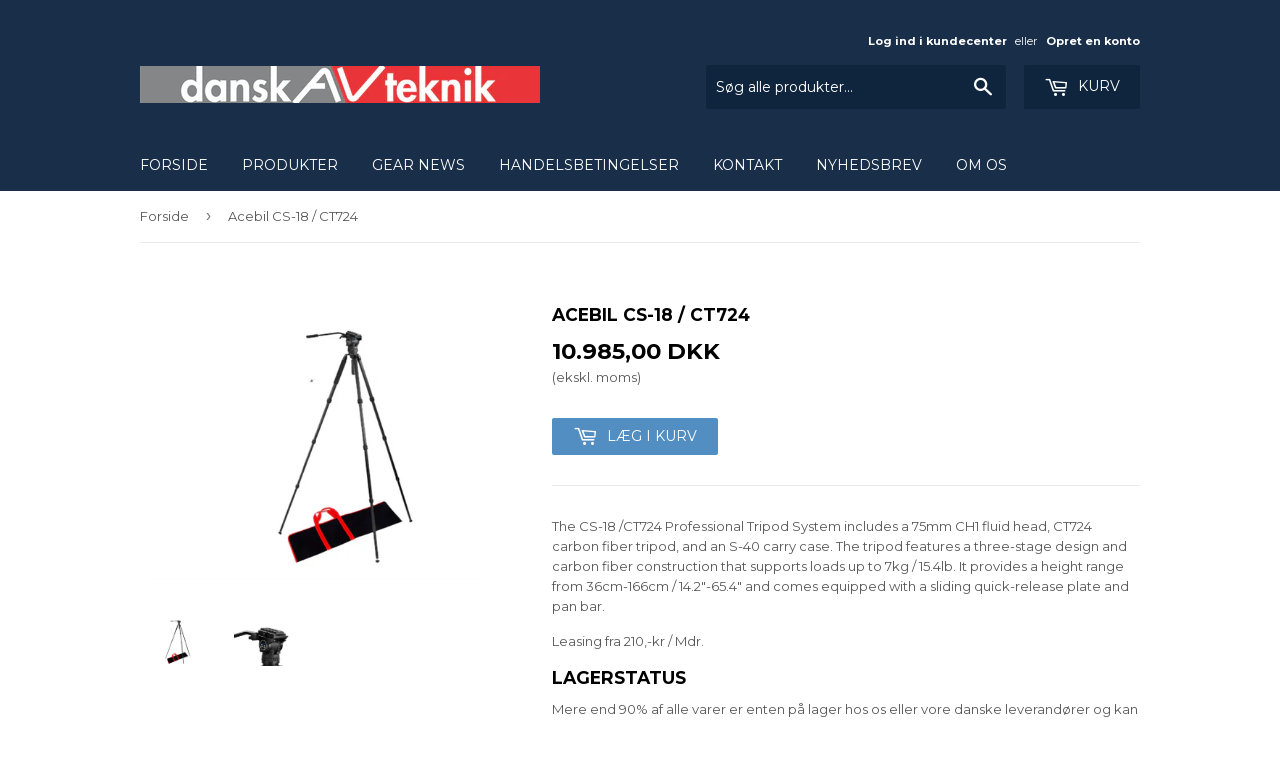

--- FILE ---
content_type: text/html; charset=utf-8
request_url: https://davt.dk/products/acebil-cs-18-ct724
body_size: 13282
content:
<!doctype html>
<!--[if lt IE 7]><html class="no-js lt-ie9 lt-ie8 lt-ie7" lang="en"> <![endif]-->
<!--[if IE 7]><html class="no-js lt-ie9 lt-ie8" lang="en"> <![endif]-->
<!--[if IE 8]><html class="no-js lt-ie9" lang="en"> <![endif]-->
<!--[if IE 9 ]><html class="ie9 no-js"> <![endif]-->
<!--[if (gt IE 9)|!(IE)]><!--> <html class="no-touch no-js"> <!--<![endif]-->
<head>

  <!-- Basic page needs ================================================== -->
  <meta charset="utf-8">
  <meta http-equiv="X-UA-Compatible" content="IE=edge,chrome=1">

  

  <!-- Title and description ================================================== -->
  <title>
  Acebil CS-18 / CT724 &ndash; Dansk AV Teknik
  </title>


  
    <meta name="description" content="The CS-18 /CT724 Professional Tripod System includes a 75mm CH1 fluid head, CT724 carbon fiber tripod, and an S-40 carry case. The tripod features a three-stage design and carbon fiber construction that supports loads up to 7kg / 15.4lb. It provides a height range from 36cm-166cm / 14.2&quot;-65.4&quot; and comes equipped with a">
  

  <!-- Product meta ================================================== -->
  

  <meta property="og:type" content="product">
  <meta property="og:title" content="Acebil CS-18 / CT724">
  <meta property="og:url" content="https://davt.dk/products/acebil-cs-18-ct724">
  
  <meta property="og:image" content="http://davt.dk/cdn/shop/products/Skaermbillede_2018-02-12_kl._12.52.31_1024x1024.png?v=1527358882">
  <meta property="og:image:secure_url" content="https://davt.dk/cdn/shop/products/Skaermbillede_2018-02-12_kl._12.52.31_1024x1024.png?v=1527358882">
  
  <meta property="og:image" content="http://davt.dk/cdn/shop/products/Skaermbillede_2018-02-12_kl._12.52.34_1024x1024.png?v=1527358882">
  <meta property="og:image:secure_url" content="https://davt.dk/cdn/shop/products/Skaermbillede_2018-02-12_kl._12.52.34_1024x1024.png?v=1527358882">
  
  <meta property="og:price:amount" content="10.985,00">
  <meta property="og:price:currency" content="DKK">


  
    <meta property="og:description" content="The CS-18 /CT724 Professional Tripod System includes a 75mm CH1 fluid head, CT724 carbon fiber tripod, and an S-40 carry case. The tripod features a three-stage design and carbon fiber construction that supports loads up to 7kg / 15.4lb. It provides a height range from 36cm-166cm / 14.2&quot;-65.4&quot; and comes equipped with a">
  

  <meta property="og:site_name" content="Dansk AV Teknik">

  


<meta name="twitter:card" content="summary">


  <meta name="twitter:card" content="product">
  <meta name="twitter:title" content="Acebil CS-18 / CT724">
  <meta name="twitter:description" content="The CS-18 /CT724 Professional Tripod System includes a 75mm CH1 fluid head, CT724 carbon fiber tripod, and an S-40 carry case. The tripod features a three-stage design and carbon fiber construction that supports loads up to 7kg / 15.4lb. It provides a height range from 36cm-166cm / 14.2&quot;-65.4&quot; and comes equipped with a sliding quick-release plate and pan bar.
Leasing fra 210,-kr / Mdr.">
  <meta name="twitter:image" content="https://davt.dk/cdn/shop/products/Skaermbillede_2018-02-12_kl._12.52.31_large.png?v=1527358882">
  <meta name="twitter:image:width" content="480">
  <meta name="twitter:image:height" content="480">



  <!-- Helpers ================================================== -->
  <link rel="canonical" href="https://davt.dk/products/acebil-cs-18-ct724">
  <meta name="viewport" content="width=device-width,initial-scale=1">

  <!-- CSS ================================================== -->
  <link href="//davt.dk/cdn/shop/t/2/assets/theme.scss.css?v=71078303690760462661761655158" rel="stylesheet" type="text/css" media="all" />
  
  
  
  <link href="//fonts.googleapis.com/css?family=Montserrat:400,700" rel="stylesheet" type="text/css" media="all" />


  


  



  <!-- Header hook for plugins ================================================== -->
  <script>window.performance && window.performance.mark && window.performance.mark('shopify.content_for_header.start');</script><meta name="google-site-verification" content="xKSXeX5RVwsdiwOtIL5OgennbCPwjGJ60FRh9zov4Tk">
<meta id="shopify-digital-wallet" name="shopify-digital-wallet" content="/17503243/digital_wallets/dialog">
<link rel="alternate" type="application/json+oembed" href="https://davt.dk/products/acebil-cs-18-ct724.oembed">
<script async="async" src="/checkouts/internal/preloads.js?locale=da-DK"></script>
<script id="shopify-features" type="application/json">{"accessToken":"ff999427cefdb3c150fc895a5173c9d9","betas":["rich-media-storefront-analytics"],"domain":"davt.dk","predictiveSearch":true,"shopId":17503243,"locale":"da"}</script>
<script>var Shopify = Shopify || {};
Shopify.shop = "danskavteknik.myshopify.com";
Shopify.locale = "da";
Shopify.currency = {"active":"DKK","rate":"1.0"};
Shopify.country = "DK";
Shopify.theme = {"name":"supply","id":159618758,"schema_name":"Supply","schema_version":"2.0.0","theme_store_id":679,"role":"main"};
Shopify.theme.handle = "null";
Shopify.theme.style = {"id":null,"handle":null};
Shopify.cdnHost = "davt.dk/cdn";
Shopify.routes = Shopify.routes || {};
Shopify.routes.root = "/";</script>
<script type="module">!function(o){(o.Shopify=o.Shopify||{}).modules=!0}(window);</script>
<script>!function(o){function n(){var o=[];function n(){o.push(Array.prototype.slice.apply(arguments))}return n.q=o,n}var t=o.Shopify=o.Shopify||{};t.loadFeatures=n(),t.autoloadFeatures=n()}(window);</script>
<script id="shop-js-analytics" type="application/json">{"pageType":"product"}</script>
<script defer="defer" async type="module" src="//davt.dk/cdn/shopifycloud/shop-js/modules/v2/client.init-shop-cart-sync_BWUFHQxD.da.esm.js"></script>
<script defer="defer" async type="module" src="//davt.dk/cdn/shopifycloud/shop-js/modules/v2/chunk.common_CxPaeDJ-.esm.js"></script>
<script defer="defer" async type="module" src="//davt.dk/cdn/shopifycloud/shop-js/modules/v2/chunk.modal_DY3Xiats.esm.js"></script>
<script type="module">
  await import("//davt.dk/cdn/shopifycloud/shop-js/modules/v2/client.init-shop-cart-sync_BWUFHQxD.da.esm.js");
await import("//davt.dk/cdn/shopifycloud/shop-js/modules/v2/chunk.common_CxPaeDJ-.esm.js");
await import("//davt.dk/cdn/shopifycloud/shop-js/modules/v2/chunk.modal_DY3Xiats.esm.js");

  window.Shopify.SignInWithShop?.initShopCartSync?.({"fedCMEnabled":true,"windoidEnabled":true});

</script>
<script>(function() {
  var isLoaded = false;
  function asyncLoad() {
    if (isLoaded) return;
    isLoaded = true;
    var urls = ["https:\/\/chimpstatic.com\/mcjs-connected\/js\/users\/95c9f64ec8d0b0b15a496fea8\/5e50ae34dbf0950140bd5b1c4.js?shop=danskavteknik.myshopify.com","https:\/\/js.jilt.com\/storefront\/v1\/jilt.js?shop=danskavteknik.myshopify.com"];
    for (var i = 0; i < urls.length; i++) {
      var s = document.createElement('script');
      s.type = 'text/javascript';
      s.async = true;
      s.src = urls[i];
      var x = document.getElementsByTagName('script')[0];
      x.parentNode.insertBefore(s, x);
    }
  };
  if(window.attachEvent) {
    window.attachEvent('onload', asyncLoad);
  } else {
    window.addEventListener('load', asyncLoad, false);
  }
})();</script>
<script id="__st">var __st={"a":17503243,"offset":3600,"reqid":"9b674fc1-44f5-4040-9610-7bd13e2f89d4-1769904949","pageurl":"davt.dk\/products\/acebil-cs-18-ct724","u":"c623e4250ea4","p":"product","rtyp":"product","rid":174412398613};</script>
<script>window.ShopifyPaypalV4VisibilityTracking = true;</script>
<script id="captcha-bootstrap">!function(){'use strict';const t='contact',e='account',n='new_comment',o=[[t,t],['blogs',n],['comments',n],[t,'customer']],c=[[e,'customer_login'],[e,'guest_login'],[e,'recover_customer_password'],[e,'create_customer']],r=t=>t.map((([t,e])=>`form[action*='/${t}']:not([data-nocaptcha='true']) input[name='form_type'][value='${e}']`)).join(','),a=t=>()=>t?[...document.querySelectorAll(t)].map((t=>t.form)):[];function s(){const t=[...o],e=r(t);return a(e)}const i='password',u='form_key',d=['recaptcha-v3-token','g-recaptcha-response','h-captcha-response',i],f=()=>{try{return window.sessionStorage}catch{return}},m='__shopify_v',_=t=>t.elements[u];function p(t,e,n=!1){try{const o=window.sessionStorage,c=JSON.parse(o.getItem(e)),{data:r}=function(t){const{data:e,action:n}=t;return t[m]||n?{data:e,action:n}:{data:t,action:n}}(c);for(const[e,n]of Object.entries(r))t.elements[e]&&(t.elements[e].value=n);n&&o.removeItem(e)}catch(o){console.error('form repopulation failed',{error:o})}}const l='form_type',E='cptcha';function T(t){t.dataset[E]=!0}const w=window,h=w.document,L='Shopify',v='ce_forms',y='captcha';let A=!1;((t,e)=>{const n=(g='f06e6c50-85a8-45c8-87d0-21a2b65856fe',I='https://cdn.shopify.com/shopifycloud/storefront-forms-hcaptcha/ce_storefront_forms_captcha_hcaptcha.v1.5.2.iife.js',D={infoText:'Beskyttet af hCaptcha',privacyText:'Beskyttelse af persondata',termsText:'Vilkår'},(t,e,n)=>{const o=w[L][v],c=o.bindForm;if(c)return c(t,g,e,D).then(n);var r;o.q.push([[t,g,e,D],n]),r=I,A||(h.body.append(Object.assign(h.createElement('script'),{id:'captcha-provider',async:!0,src:r})),A=!0)});var g,I,D;w[L]=w[L]||{},w[L][v]=w[L][v]||{},w[L][v].q=[],w[L][y]=w[L][y]||{},w[L][y].protect=function(t,e){n(t,void 0,e),T(t)},Object.freeze(w[L][y]),function(t,e,n,w,h,L){const[v,y,A,g]=function(t,e,n){const i=e?o:[],u=t?c:[],d=[...i,...u],f=r(d),m=r(i),_=r(d.filter((([t,e])=>n.includes(e))));return[a(f),a(m),a(_),s()]}(w,h,L),I=t=>{const e=t.target;return e instanceof HTMLFormElement?e:e&&e.form},D=t=>v().includes(t);t.addEventListener('submit',(t=>{const e=I(t);if(!e)return;const n=D(e)&&!e.dataset.hcaptchaBound&&!e.dataset.recaptchaBound,o=_(e),c=g().includes(e)&&(!o||!o.value);(n||c)&&t.preventDefault(),c&&!n&&(function(t){try{if(!f())return;!function(t){const e=f();if(!e)return;const n=_(t);if(!n)return;const o=n.value;o&&e.removeItem(o)}(t);const e=Array.from(Array(32),(()=>Math.random().toString(36)[2])).join('');!function(t,e){_(t)||t.append(Object.assign(document.createElement('input'),{type:'hidden',name:u})),t.elements[u].value=e}(t,e),function(t,e){const n=f();if(!n)return;const o=[...t.querySelectorAll(`input[type='${i}']`)].map((({name:t})=>t)),c=[...d,...o],r={};for(const[a,s]of new FormData(t).entries())c.includes(a)||(r[a]=s);n.setItem(e,JSON.stringify({[m]:1,action:t.action,data:r}))}(t,e)}catch(e){console.error('failed to persist form',e)}}(e),e.submit())}));const S=(t,e)=>{t&&!t.dataset[E]&&(n(t,e.some((e=>e===t))),T(t))};for(const o of['focusin','change'])t.addEventListener(o,(t=>{const e=I(t);D(e)&&S(e,y())}));const B=e.get('form_key'),M=e.get(l),P=B&&M;t.addEventListener('DOMContentLoaded',(()=>{const t=y();if(P)for(const e of t)e.elements[l].value===M&&p(e,B);[...new Set([...A(),...v().filter((t=>'true'===t.dataset.shopifyCaptcha))])].forEach((e=>S(e,t)))}))}(h,new URLSearchParams(w.location.search),n,t,e,['guest_login'])})(!0,!0)}();</script>
<script integrity="sha256-4kQ18oKyAcykRKYeNunJcIwy7WH5gtpwJnB7kiuLZ1E=" data-source-attribution="shopify.loadfeatures" defer="defer" src="//davt.dk/cdn/shopifycloud/storefront/assets/storefront/load_feature-a0a9edcb.js" crossorigin="anonymous"></script>
<script data-source-attribution="shopify.dynamic_checkout.dynamic.init">var Shopify=Shopify||{};Shopify.PaymentButton=Shopify.PaymentButton||{isStorefrontPortableWallets:!0,init:function(){window.Shopify.PaymentButton.init=function(){};var t=document.createElement("script");t.src="https://davt.dk/cdn/shopifycloud/portable-wallets/latest/portable-wallets.da.js",t.type="module",document.head.appendChild(t)}};
</script>
<script data-source-attribution="shopify.dynamic_checkout.buyer_consent">
  function portableWalletsHideBuyerConsent(e){var t=document.getElementById("shopify-buyer-consent"),n=document.getElementById("shopify-subscription-policy-button");t&&n&&(t.classList.add("hidden"),t.setAttribute("aria-hidden","true"),n.removeEventListener("click",e))}function portableWalletsShowBuyerConsent(e){var t=document.getElementById("shopify-buyer-consent"),n=document.getElementById("shopify-subscription-policy-button");t&&n&&(t.classList.remove("hidden"),t.removeAttribute("aria-hidden"),n.addEventListener("click",e))}window.Shopify?.PaymentButton&&(window.Shopify.PaymentButton.hideBuyerConsent=portableWalletsHideBuyerConsent,window.Shopify.PaymentButton.showBuyerConsent=portableWalletsShowBuyerConsent);
</script>
<script data-source-attribution="shopify.dynamic_checkout.cart.bootstrap">document.addEventListener("DOMContentLoaded",(function(){function t(){return document.querySelector("shopify-accelerated-checkout-cart, shopify-accelerated-checkout")}if(t())Shopify.PaymentButton.init();else{new MutationObserver((function(e,n){t()&&(Shopify.PaymentButton.init(),n.disconnect())})).observe(document.body,{childList:!0,subtree:!0})}}));
</script>

<script>window.performance && window.performance.mark && window.performance.mark('shopify.content_for_header.end');</script>

  

<!--[if lt IE 9]>
<script src="//cdnjs.cloudflare.com/ajax/libs/html5shiv/3.7.2/html5shiv.min.js" type="text/javascript"></script>
<script src="//davt.dk/cdn/shop/t/2/assets/respond.min.js?v=537" type="text/javascript"></script>
<link href="//davt.dk/cdn/shop/t/2/assets/respond-proxy.html" id="respond-proxy" rel="respond-proxy" />
<link href="//davt.dk/search?q=bf634d226ddce232b66cfc5cb932168b" id="respond-redirect" rel="respond-redirect" />
<script src="//davt.dk/search?q=bf634d226ddce232b66cfc5cb932168b" type="text/javascript"></script>
<![endif]-->
<!--[if (lte IE 9) ]><script src="//davt.dk/cdn/shop/t/2/assets/match-media.min.js?v=537" type="text/javascript"></script><![endif]-->


  
  

  <script src="//ajax.googleapis.com/ajax/libs/jquery/1.11.0/jquery.min.js" type="text/javascript"></script>


  <!--[if (gt IE 9)|!(IE)]><!--><script src="//davt.dk/cdn/shop/t/2/assets/vendor.js?v=77006336269012142731485813859" defer="defer"></script><!--<![endif]-->
  <!--[if lte IE 9]><script src="//davt.dk/cdn/shop/t/2/assets/theme.js?v=133327265265617892801489495073"></script><![endif]-->

  <!--[if (gt IE 9)|!(IE)]><!--><script src="//davt.dk/cdn/shop/t/2/assets/theme.js?v=133327265265617892801489495073" defer="defer"></script><!--<![endif]-->
  <!--[if lte IE 9]><script src="//davt.dk/cdn/shop/t/2/assets/theme.js?v=133327265265617892801489495073"></script><![endif]-->
  <script type='text/javascript'>var jiltStorefrontParams = {"capture_email_on_add_to_cart":0,"platform":"shopify","popover_dismiss_message":"Your email and cart are saved so we can send you email reminders about this order.","shop_uuid":"8e09d21a-8cf4-48d9-a7a7-386fb282db3e"}; </script>

<link href="https://monorail-edge.shopifysvc.com" rel="dns-prefetch">
<script>(function(){if ("sendBeacon" in navigator && "performance" in window) {try {var session_token_from_headers = performance.getEntriesByType('navigation')[0].serverTiming.find(x => x.name == '_s').description;} catch {var session_token_from_headers = undefined;}var session_cookie_matches = document.cookie.match(/_shopify_s=([^;]*)/);var session_token_from_cookie = session_cookie_matches && session_cookie_matches.length === 2 ? session_cookie_matches[1] : "";var session_token = session_token_from_headers || session_token_from_cookie || "";function handle_abandonment_event(e) {var entries = performance.getEntries().filter(function(entry) {return /monorail-edge.shopifysvc.com/.test(entry.name);});if (!window.abandonment_tracked && entries.length === 0) {window.abandonment_tracked = true;var currentMs = Date.now();var navigation_start = performance.timing.navigationStart;var payload = {shop_id: 17503243,url: window.location.href,navigation_start,duration: currentMs - navigation_start,session_token,page_type: "product"};window.navigator.sendBeacon("https://monorail-edge.shopifysvc.com/v1/produce", JSON.stringify({schema_id: "online_store_buyer_site_abandonment/1.1",payload: payload,metadata: {event_created_at_ms: currentMs,event_sent_at_ms: currentMs}}));}}window.addEventListener('pagehide', handle_abandonment_event);}}());</script>
<script id="web-pixels-manager-setup">(function e(e,d,r,n,o){if(void 0===o&&(o={}),!Boolean(null===(a=null===(i=window.Shopify)||void 0===i?void 0:i.analytics)||void 0===a?void 0:a.replayQueue)){var i,a;window.Shopify=window.Shopify||{};var t=window.Shopify;t.analytics=t.analytics||{};var s=t.analytics;s.replayQueue=[],s.publish=function(e,d,r){return s.replayQueue.push([e,d,r]),!0};try{self.performance.mark("wpm:start")}catch(e){}var l=function(){var e={modern:/Edge?\/(1{2}[4-9]|1[2-9]\d|[2-9]\d{2}|\d{4,})\.\d+(\.\d+|)|Firefox\/(1{2}[4-9]|1[2-9]\d|[2-9]\d{2}|\d{4,})\.\d+(\.\d+|)|Chrom(ium|e)\/(9{2}|\d{3,})\.\d+(\.\d+|)|(Maci|X1{2}).+ Version\/(15\.\d+|(1[6-9]|[2-9]\d|\d{3,})\.\d+)([,.]\d+|)( \(\w+\)|)( Mobile\/\w+|) Safari\/|Chrome.+OPR\/(9{2}|\d{3,})\.\d+\.\d+|(CPU[ +]OS|iPhone[ +]OS|CPU[ +]iPhone|CPU IPhone OS|CPU iPad OS)[ +]+(15[._]\d+|(1[6-9]|[2-9]\d|\d{3,})[._]\d+)([._]\d+|)|Android:?[ /-](13[3-9]|1[4-9]\d|[2-9]\d{2}|\d{4,})(\.\d+|)(\.\d+|)|Android.+Firefox\/(13[5-9]|1[4-9]\d|[2-9]\d{2}|\d{4,})\.\d+(\.\d+|)|Android.+Chrom(ium|e)\/(13[3-9]|1[4-9]\d|[2-9]\d{2}|\d{4,})\.\d+(\.\d+|)|SamsungBrowser\/([2-9]\d|\d{3,})\.\d+/,legacy:/Edge?\/(1[6-9]|[2-9]\d|\d{3,})\.\d+(\.\d+|)|Firefox\/(5[4-9]|[6-9]\d|\d{3,})\.\d+(\.\d+|)|Chrom(ium|e)\/(5[1-9]|[6-9]\d|\d{3,})\.\d+(\.\d+|)([\d.]+$|.*Safari\/(?![\d.]+ Edge\/[\d.]+$))|(Maci|X1{2}).+ Version\/(10\.\d+|(1[1-9]|[2-9]\d|\d{3,})\.\d+)([,.]\d+|)( \(\w+\)|)( Mobile\/\w+|) Safari\/|Chrome.+OPR\/(3[89]|[4-9]\d|\d{3,})\.\d+\.\d+|(CPU[ +]OS|iPhone[ +]OS|CPU[ +]iPhone|CPU IPhone OS|CPU iPad OS)[ +]+(10[._]\d+|(1[1-9]|[2-9]\d|\d{3,})[._]\d+)([._]\d+|)|Android:?[ /-](13[3-9]|1[4-9]\d|[2-9]\d{2}|\d{4,})(\.\d+|)(\.\d+|)|Mobile Safari.+OPR\/([89]\d|\d{3,})\.\d+\.\d+|Android.+Firefox\/(13[5-9]|1[4-9]\d|[2-9]\d{2}|\d{4,})\.\d+(\.\d+|)|Android.+Chrom(ium|e)\/(13[3-9]|1[4-9]\d|[2-9]\d{2}|\d{4,})\.\d+(\.\d+|)|Android.+(UC? ?Browser|UCWEB|U3)[ /]?(15\.([5-9]|\d{2,})|(1[6-9]|[2-9]\d|\d{3,})\.\d+)\.\d+|SamsungBrowser\/(5\.\d+|([6-9]|\d{2,})\.\d+)|Android.+MQ{2}Browser\/(14(\.(9|\d{2,})|)|(1[5-9]|[2-9]\d|\d{3,})(\.\d+|))(\.\d+|)|K[Aa][Ii]OS\/(3\.\d+|([4-9]|\d{2,})\.\d+)(\.\d+|)/},d=e.modern,r=e.legacy,n=navigator.userAgent;return n.match(d)?"modern":n.match(r)?"legacy":"unknown"}(),u="modern"===l?"modern":"legacy",c=(null!=n?n:{modern:"",legacy:""})[u],f=function(e){return[e.baseUrl,"/wpm","/b",e.hashVersion,"modern"===e.buildTarget?"m":"l",".js"].join("")}({baseUrl:d,hashVersion:r,buildTarget:u}),m=function(e){var d=e.version,r=e.bundleTarget,n=e.surface,o=e.pageUrl,i=e.monorailEndpoint;return{emit:function(e){var a=e.status,t=e.errorMsg,s=(new Date).getTime(),l=JSON.stringify({metadata:{event_sent_at_ms:s},events:[{schema_id:"web_pixels_manager_load/3.1",payload:{version:d,bundle_target:r,page_url:o,status:a,surface:n,error_msg:t},metadata:{event_created_at_ms:s}}]});if(!i)return console&&console.warn&&console.warn("[Web Pixels Manager] No Monorail endpoint provided, skipping logging."),!1;try{return self.navigator.sendBeacon.bind(self.navigator)(i,l)}catch(e){}var u=new XMLHttpRequest;try{return u.open("POST",i,!0),u.setRequestHeader("Content-Type","text/plain"),u.send(l),!0}catch(e){return console&&console.warn&&console.warn("[Web Pixels Manager] Got an unhandled error while logging to Monorail."),!1}}}}({version:r,bundleTarget:l,surface:e.surface,pageUrl:self.location.href,monorailEndpoint:e.monorailEndpoint});try{o.browserTarget=l,function(e){var d=e.src,r=e.async,n=void 0===r||r,o=e.onload,i=e.onerror,a=e.sri,t=e.scriptDataAttributes,s=void 0===t?{}:t,l=document.createElement("script"),u=document.querySelector("head"),c=document.querySelector("body");if(l.async=n,l.src=d,a&&(l.integrity=a,l.crossOrigin="anonymous"),s)for(var f in s)if(Object.prototype.hasOwnProperty.call(s,f))try{l.dataset[f]=s[f]}catch(e){}if(o&&l.addEventListener("load",o),i&&l.addEventListener("error",i),u)u.appendChild(l);else{if(!c)throw new Error("Did not find a head or body element to append the script");c.appendChild(l)}}({src:f,async:!0,onload:function(){if(!function(){var e,d;return Boolean(null===(d=null===(e=window.Shopify)||void 0===e?void 0:e.analytics)||void 0===d?void 0:d.initialized)}()){var d=window.webPixelsManager.init(e)||void 0;if(d){var r=window.Shopify.analytics;r.replayQueue.forEach((function(e){var r=e[0],n=e[1],o=e[2];d.publishCustomEvent(r,n,o)})),r.replayQueue=[],r.publish=d.publishCustomEvent,r.visitor=d.visitor,r.initialized=!0}}},onerror:function(){return m.emit({status:"failed",errorMsg:"".concat(f," has failed to load")})},sri:function(e){var d=/^sha384-[A-Za-z0-9+/=]+$/;return"string"==typeof e&&d.test(e)}(c)?c:"",scriptDataAttributes:o}),m.emit({status:"loading"})}catch(e){m.emit({status:"failed",errorMsg:(null==e?void 0:e.message)||"Unknown error"})}}})({shopId: 17503243,storefrontBaseUrl: "https://davt.dk",extensionsBaseUrl: "https://extensions.shopifycdn.com/cdn/shopifycloud/web-pixels-manager",monorailEndpoint: "https://monorail-edge.shopifysvc.com/unstable/produce_batch",surface: "storefront-renderer",enabledBetaFlags: ["2dca8a86"],webPixelsConfigList: [{"id":"1156088150","configuration":"{\"config\":\"{\\\"pixel_id\\\":\\\"GT-PJ4RR55\\\",\\\"target_country\\\":\\\"DK\\\",\\\"gtag_events\\\":[{\\\"type\\\":\\\"purchase\\\",\\\"action_label\\\":\\\"MC-TPCHS9EGZY\\\"},{\\\"type\\\":\\\"page_view\\\",\\\"action_label\\\":\\\"MC-TPCHS9EGZY\\\"},{\\\"type\\\":\\\"view_item\\\",\\\"action_label\\\":\\\"MC-TPCHS9EGZY\\\"}],\\\"enable_monitoring_mode\\\":false}\"}","eventPayloadVersion":"v1","runtimeContext":"OPEN","scriptVersion":"b2a88bafab3e21179ed38636efcd8a93","type":"APP","apiClientId":1780363,"privacyPurposes":[],"dataSharingAdjustments":{"protectedCustomerApprovalScopes":["read_customer_address","read_customer_email","read_customer_name","read_customer_personal_data","read_customer_phone"]}},{"id":"347341142","configuration":"{\"pixel_id\":\"460286411148478\",\"pixel_type\":\"facebook_pixel\",\"metaapp_system_user_token\":\"-\"}","eventPayloadVersion":"v1","runtimeContext":"OPEN","scriptVersion":"ca16bc87fe92b6042fbaa3acc2fbdaa6","type":"APP","apiClientId":2329312,"privacyPurposes":["ANALYTICS","MARKETING","SALE_OF_DATA"],"dataSharingAdjustments":{"protectedCustomerApprovalScopes":["read_customer_address","read_customer_email","read_customer_name","read_customer_personal_data","read_customer_phone"]}},{"id":"183927126","eventPayloadVersion":"v1","runtimeContext":"LAX","scriptVersion":"1","type":"CUSTOM","privacyPurposes":["ANALYTICS"],"name":"Google Analytics tag (migrated)"},{"id":"shopify-app-pixel","configuration":"{}","eventPayloadVersion":"v1","runtimeContext":"STRICT","scriptVersion":"0450","apiClientId":"shopify-pixel","type":"APP","privacyPurposes":["ANALYTICS","MARKETING"]},{"id":"shopify-custom-pixel","eventPayloadVersion":"v1","runtimeContext":"LAX","scriptVersion":"0450","apiClientId":"shopify-pixel","type":"CUSTOM","privacyPurposes":["ANALYTICS","MARKETING"]}],isMerchantRequest: false,initData: {"shop":{"name":"Dansk AV Teknik","paymentSettings":{"currencyCode":"DKK"},"myshopifyDomain":"danskavteknik.myshopify.com","countryCode":"DK","storefrontUrl":"https:\/\/davt.dk"},"customer":null,"cart":null,"checkout":null,"productVariants":[{"price":{"amount":10985.0,"currencyCode":"DKK"},"product":{"title":"Acebil CS-18 \/ CT724","vendor":"Acebil","id":"174412398613","untranslatedTitle":"Acebil CS-18 \/ CT724","url":"\/products\/acebil-cs-18-ct724","type":"Stativer"},"id":"2502223101973","image":{"src":"\/\/davt.dk\/cdn\/shop\/products\/Skaermbillede_2018-02-12_kl._12.52.31.png?v=1527358882"},"sku":"Acebil CS-18 \/ CT724","title":"Default Title","untranslatedTitle":"Default Title"}],"purchasingCompany":null},},"https://davt.dk/cdn","1d2a099fw23dfb22ep557258f5m7a2edbae",{"modern":"","legacy":""},{"shopId":"17503243","storefrontBaseUrl":"https:\/\/davt.dk","extensionBaseUrl":"https:\/\/extensions.shopifycdn.com\/cdn\/shopifycloud\/web-pixels-manager","surface":"storefront-renderer","enabledBetaFlags":"[\"2dca8a86\"]","isMerchantRequest":"false","hashVersion":"1d2a099fw23dfb22ep557258f5m7a2edbae","publish":"custom","events":"[[\"page_viewed\",{}],[\"product_viewed\",{\"productVariant\":{\"price\":{\"amount\":10985.0,\"currencyCode\":\"DKK\"},\"product\":{\"title\":\"Acebil CS-18 \/ CT724\",\"vendor\":\"Acebil\",\"id\":\"174412398613\",\"untranslatedTitle\":\"Acebil CS-18 \/ CT724\",\"url\":\"\/products\/acebil-cs-18-ct724\",\"type\":\"Stativer\"},\"id\":\"2502223101973\",\"image\":{\"src\":\"\/\/davt.dk\/cdn\/shop\/products\/Skaermbillede_2018-02-12_kl._12.52.31.png?v=1527358882\"},\"sku\":\"Acebil CS-18 \/ CT724\",\"title\":\"Default Title\",\"untranslatedTitle\":\"Default Title\"}}]]"});</script><script>
  window.ShopifyAnalytics = window.ShopifyAnalytics || {};
  window.ShopifyAnalytics.meta = window.ShopifyAnalytics.meta || {};
  window.ShopifyAnalytics.meta.currency = 'DKK';
  var meta = {"product":{"id":174412398613,"gid":"gid:\/\/shopify\/Product\/174412398613","vendor":"Acebil","type":"Stativer","handle":"acebil-cs-18-ct724","variants":[{"id":2502223101973,"price":1098500,"name":"Acebil CS-18 \/ CT724","public_title":null,"sku":"Acebil CS-18 \/ CT724"}],"remote":false},"page":{"pageType":"product","resourceType":"product","resourceId":174412398613,"requestId":"9b674fc1-44f5-4040-9610-7bd13e2f89d4-1769904949"}};
  for (var attr in meta) {
    window.ShopifyAnalytics.meta[attr] = meta[attr];
  }
</script>
<script class="analytics">
  (function () {
    var customDocumentWrite = function(content) {
      var jquery = null;

      if (window.jQuery) {
        jquery = window.jQuery;
      } else if (window.Checkout && window.Checkout.$) {
        jquery = window.Checkout.$;
      }

      if (jquery) {
        jquery('body').append(content);
      }
    };

    var hasLoggedConversion = function(token) {
      if (token) {
        return document.cookie.indexOf('loggedConversion=' + token) !== -1;
      }
      return false;
    }

    var setCookieIfConversion = function(token) {
      if (token) {
        var twoMonthsFromNow = new Date(Date.now());
        twoMonthsFromNow.setMonth(twoMonthsFromNow.getMonth() + 2);

        document.cookie = 'loggedConversion=' + token + '; expires=' + twoMonthsFromNow;
      }
    }

    var trekkie = window.ShopifyAnalytics.lib = window.trekkie = window.trekkie || [];
    if (trekkie.integrations) {
      return;
    }
    trekkie.methods = [
      'identify',
      'page',
      'ready',
      'track',
      'trackForm',
      'trackLink'
    ];
    trekkie.factory = function(method) {
      return function() {
        var args = Array.prototype.slice.call(arguments);
        args.unshift(method);
        trekkie.push(args);
        return trekkie;
      };
    };
    for (var i = 0; i < trekkie.methods.length; i++) {
      var key = trekkie.methods[i];
      trekkie[key] = trekkie.factory(key);
    }
    trekkie.load = function(config) {
      trekkie.config = config || {};
      trekkie.config.initialDocumentCookie = document.cookie;
      var first = document.getElementsByTagName('script')[0];
      var script = document.createElement('script');
      script.type = 'text/javascript';
      script.onerror = function(e) {
        var scriptFallback = document.createElement('script');
        scriptFallback.type = 'text/javascript';
        scriptFallback.onerror = function(error) {
                var Monorail = {
      produce: function produce(monorailDomain, schemaId, payload) {
        var currentMs = new Date().getTime();
        var event = {
          schema_id: schemaId,
          payload: payload,
          metadata: {
            event_created_at_ms: currentMs,
            event_sent_at_ms: currentMs
          }
        };
        return Monorail.sendRequest("https://" + monorailDomain + "/v1/produce", JSON.stringify(event));
      },
      sendRequest: function sendRequest(endpointUrl, payload) {
        // Try the sendBeacon API
        if (window && window.navigator && typeof window.navigator.sendBeacon === 'function' && typeof window.Blob === 'function' && !Monorail.isIos12()) {
          var blobData = new window.Blob([payload], {
            type: 'text/plain'
          });

          if (window.navigator.sendBeacon(endpointUrl, blobData)) {
            return true;
          } // sendBeacon was not successful

        } // XHR beacon

        var xhr = new XMLHttpRequest();

        try {
          xhr.open('POST', endpointUrl);
          xhr.setRequestHeader('Content-Type', 'text/plain');
          xhr.send(payload);
        } catch (e) {
          console.log(e);
        }

        return false;
      },
      isIos12: function isIos12() {
        return window.navigator.userAgent.lastIndexOf('iPhone; CPU iPhone OS 12_') !== -1 || window.navigator.userAgent.lastIndexOf('iPad; CPU OS 12_') !== -1;
      }
    };
    Monorail.produce('monorail-edge.shopifysvc.com',
      'trekkie_storefront_load_errors/1.1',
      {shop_id: 17503243,
      theme_id: 159618758,
      app_name: "storefront",
      context_url: window.location.href,
      source_url: "//davt.dk/cdn/s/trekkie.storefront.c59ea00e0474b293ae6629561379568a2d7c4bba.min.js"});

        };
        scriptFallback.async = true;
        scriptFallback.src = '//davt.dk/cdn/s/trekkie.storefront.c59ea00e0474b293ae6629561379568a2d7c4bba.min.js';
        first.parentNode.insertBefore(scriptFallback, first);
      };
      script.async = true;
      script.src = '//davt.dk/cdn/s/trekkie.storefront.c59ea00e0474b293ae6629561379568a2d7c4bba.min.js';
      first.parentNode.insertBefore(script, first);
    };
    trekkie.load(
      {"Trekkie":{"appName":"storefront","development":false,"defaultAttributes":{"shopId":17503243,"isMerchantRequest":null,"themeId":159618758,"themeCityHash":"8814543123707432625","contentLanguage":"da","currency":"DKK","eventMetadataId":"0d871c26-6b69-4896-b891-74d7001199b9"},"isServerSideCookieWritingEnabled":true,"monorailRegion":"shop_domain","enabledBetaFlags":["65f19447","b5387b81"]},"Session Attribution":{},"S2S":{"facebookCapiEnabled":true,"source":"trekkie-storefront-renderer","apiClientId":580111}}
    );

    var loaded = false;
    trekkie.ready(function() {
      if (loaded) return;
      loaded = true;

      window.ShopifyAnalytics.lib = window.trekkie;

      var originalDocumentWrite = document.write;
      document.write = customDocumentWrite;
      try { window.ShopifyAnalytics.merchantGoogleAnalytics.call(this); } catch(error) {};
      document.write = originalDocumentWrite;

      window.ShopifyAnalytics.lib.page(null,{"pageType":"product","resourceType":"product","resourceId":174412398613,"requestId":"9b674fc1-44f5-4040-9610-7bd13e2f89d4-1769904949","shopifyEmitted":true});

      var match = window.location.pathname.match(/checkouts\/(.+)\/(thank_you|post_purchase)/)
      var token = match? match[1]: undefined;
      if (!hasLoggedConversion(token)) {
        setCookieIfConversion(token);
        window.ShopifyAnalytics.lib.track("Viewed Product",{"currency":"DKK","variantId":2502223101973,"productId":174412398613,"productGid":"gid:\/\/shopify\/Product\/174412398613","name":"Acebil CS-18 \/ CT724","price":"10985.00","sku":"Acebil CS-18 \/ CT724","brand":"Acebil","variant":null,"category":"Stativer","nonInteraction":true,"remote":false},undefined,undefined,{"shopifyEmitted":true});
      window.ShopifyAnalytics.lib.track("monorail:\/\/trekkie_storefront_viewed_product\/1.1",{"currency":"DKK","variantId":2502223101973,"productId":174412398613,"productGid":"gid:\/\/shopify\/Product\/174412398613","name":"Acebil CS-18 \/ CT724","price":"10985.00","sku":"Acebil CS-18 \/ CT724","brand":"Acebil","variant":null,"category":"Stativer","nonInteraction":true,"remote":false,"referer":"https:\/\/davt.dk\/products\/acebil-cs-18-ct724"});
      }
    });


        var eventsListenerScript = document.createElement('script');
        eventsListenerScript.async = true;
        eventsListenerScript.src = "//davt.dk/cdn/shopifycloud/storefront/assets/shop_events_listener-3da45d37.js";
        document.getElementsByTagName('head')[0].appendChild(eventsListenerScript);

})();</script>
  <script>
  if (!window.ga || (window.ga && typeof window.ga !== 'function')) {
    window.ga = function ga() {
      (window.ga.q = window.ga.q || []).push(arguments);
      if (window.Shopify && window.Shopify.analytics && typeof window.Shopify.analytics.publish === 'function') {
        window.Shopify.analytics.publish("ga_stub_called", {}, {sendTo: "google_osp_migration"});
      }
      console.error("Shopify's Google Analytics stub called with:", Array.from(arguments), "\nSee https://help.shopify.com/manual/promoting-marketing/pixels/pixel-migration#google for more information.");
    };
    if (window.Shopify && window.Shopify.analytics && typeof window.Shopify.analytics.publish === 'function') {
      window.Shopify.analytics.publish("ga_stub_initialized", {}, {sendTo: "google_osp_migration"});
    }
  }
</script>
<script
  defer
  src="https://davt.dk/cdn/shopifycloud/perf-kit/shopify-perf-kit-3.1.0.min.js"
  data-application="storefront-renderer"
  data-shop-id="17503243"
  data-render-region="gcp-us-east1"
  data-page-type="product"
  data-theme-instance-id="159618758"
  data-theme-name="Supply"
  data-theme-version="2.0.0"
  data-monorail-region="shop_domain"
  data-resource-timing-sampling-rate="10"
  data-shs="true"
  data-shs-beacon="true"
  data-shs-export-with-fetch="true"
  data-shs-logs-sample-rate="1"
  data-shs-beacon-endpoint="https://davt.dk/api/collect"
></script>
</head>
<body id="acebil-cs-18-ct724" class="template-product" >

  <div id="shopify-section-header" class="shopify-section header-section"><header class="site-header" role="banner" data-section-id="header" data-section-type="header-section">
  <div class="wrapper">

    <div class="grid--full">
      <div class="grid-item large--one-half">
        
          <div class="h1 header-logo" itemscope itemtype="http://schema.org/Organization">
        
          
          
            <a href="/" itemprop="url">
              <img src="//davt.dk/cdn/shop/files/logo-dansk-av-teknik-800px_400x.png?v=1613664722"
                   srcset="//davt.dk/cdn/shop/files/logo-dansk-av-teknik-800px_400x.png?v=1613664722 1x, //davt.dk/cdn/shop/files/logo-dansk-av-teknik-800px_400x@2x.png?v=1613664722 2x"
                   alt="Dansk AV Teknik"
                   itemprop="logo">
            </a>
          
        
          </div>
        
      </div>

      <div class="grid-item large--one-half text-center large--text-right">
        
          <div class="site-header--text-links medium-down--hide">
            

            
              <span class="site-header--meta-links medium-down--hide">
                
                  <a href="/account/login" id="customer_login_link">Log ind i kundecenter</a>
                  <span class="site-header--spacer">eller</span>
                  <a href="/account/register" id="customer_register_link">Opret en konto</a>
                
              </span>
            
          </div>

          <br class="medium-down--hide">
        

        <form action="/search" method="get" class="search-bar" role="search">
  <input type="hidden" name="type" value="product">

  <input type="search" name="q" value="" placeholder="Søg alle produkter..." aria-label="Søg alle produkter...">
  <button type="submit" class="search-bar--submit icon-fallback-text">
    <span class="icon icon-search" aria-hidden="true"></span>
    <span class="fallback-text">Søg</span>
  </button>
</form>


        <a href="/cart" class="header-cart-btn cart-toggle">
          <span class="icon icon-cart"></span>
          Kurv <span class="cart-count cart-badge--desktop hidden-count">0</span>
        </a>
      </div>
    </div>

  </div>
</header>

<nav class="nav-bar" role="navigation">
  <div class="wrapper">
    <form action="/search" method="get" class="search-bar" role="search">
  <input type="hidden" name="type" value="product">

  <input type="search" name="q" value="" placeholder="Søg alle produkter..." aria-label="Søg alle produkter...">
  <button type="submit" class="search-bar--submit icon-fallback-text">
    <span class="icon icon-search" aria-hidden="true"></span>
    <span class="fallback-text">Søg</span>
  </button>
</form>

    <ul class="site-nav" id="accessibleNav">
  
  
    
    
      <li >
        <a href="/">Forside</a>
      </li>
    
  
    
    
      <li >
        <a href="/collections/all">Produkter</a>
      </li>
    
  
    
    
      <li >
        <a href="/blogs/news">Gear News</a>
      </li>
    
  
    
    
      <li >
        <a href="/pages/handelsbetingelser">Handelsbetingelser</a>
      </li>
    
  
    
    
      <li >
        <a href="/pages/kontakt">Kontakt</a>
      </li>
    
  
    
    
      <li >
        <a href="/collections/nyhedsbrev">NYHEDSBREV</a>
      </li>
    
  
    
    
      <li >
        <a href="/pages/om-os">Om os</a>
      </li>
    
  

  
    
      <li class="customer-navlink large--hide"><a href="/account/login" id="customer_login_link">Log ind i kundecenter</a></li>
      <li class="customer-navlink large--hide"><a href="/account/register" id="customer_register_link">Opret en konto</a></li>
    
  
</ul>

  </div>
</nav>

<div id="mobileNavBar">
  <div class="display-table-cell">
    <a class="menu-toggle mobileNavBar-link"><span class="icon icon-hamburger"></span>Menu</a>
  </div>
  <div class="display-table-cell">
    <a href="/cart" class="cart-toggle mobileNavBar-link">
      <span class="icon icon-cart"></span>
      Kurv <span class="cart-count hidden-count">0</span>
    </a>
  </div>
</div>

</div>

  <main class="wrapper main-content" role="main">

    

<div id="shopify-section-product-template" class="shopify-section product-template-section"><div id="ProductSection" data-section-id="product-template" data-section-type="product-template" data-zoom-toggle="zoom-in" data-zoom-enabled="true" data-related-enabled="" data-social-sharing="" data-show-compare-at-price="true" data-stock="false" data-incoming-transfer="false">





<nav class="breadcrumb" role="navigation" aria-label="breadcrumbs">
  <a href="/" title="Tilbage til forsiden">Forside</a>

  

    
    <span class="divider" aria-hidden="true">&rsaquo;</span>
    <span class="breadcrumb--truncate">Acebil CS-18 / CT724</span>

  
</nav>



<div class="grid" itemscope itemtype="http://schema.org/Product">
  <meta itemprop="url" content="https://davt.dk/products/acebil-cs-18-ct724">
  <meta itemprop="image" content="//davt.dk/cdn/shop/products/Skaermbillede_2018-02-12_kl._12.52.31_grande.png?v=1527358882">

  <div class="grid-item large--two-fifths">
    <div class="grid">
      <div class="grid-item large--eleven-twelfths text-center">
        <div class="product-photo-container" id="productPhoto">
          
          <img id="productPhotoImg" src="//davt.dk/cdn/shop/products/Skaermbillede_2018-02-12_kl._12.52.31_large.png?v=1527358882" alt="Acebil CS-18 / CT724 - Dansk AV-teknik"  data-zoom="//davt.dk/cdn/shop/products/Skaermbillede_2018-02-12_kl._12.52.31_1024x1024.png?v=1527358882" data-image-id="694500327445">
        </div>
        
          <ul class="product-photo-thumbs grid-uniform" id="productThumbs-product-template">

            
              <li class="grid-item medium-down--one-quarter large--one-quarter">
                <a href="//davt.dk/cdn/shop/products/Skaermbillede_2018-02-12_kl._12.52.31_large.png?v=1527358882" class="product-photo-thumb product-photo-thumb-product-template" data-image-id="694500327445">
                  <img src="//davt.dk/cdn/shop/products/Skaermbillede_2018-02-12_kl._12.52.31_compact.png?v=1527358882" alt="Acebil CS-18 / CT724 - Dansk AV-teknik">
                </a>
              </li>
            
              <li class="grid-item medium-down--one-quarter large--one-quarter">
                <a href="//davt.dk/cdn/shop/products/Skaermbillede_2018-02-12_kl._12.52.34_large.png?v=1527358882" class="product-photo-thumb product-photo-thumb-product-template" data-image-id="694500425749">
                  <img src="//davt.dk/cdn/shop/products/Skaermbillede_2018-02-12_kl._12.52.34_compact.png?v=1527358882" alt="Acebil CS-18 / CT724 - Dansk AV-teknik">
                </a>
              </li>
            

          </ul>
        

      </div>
    </div>

  </div>

  <div class="grid-item large--three-fifths">

    <h1 class="h2" itemprop="name">Acebil CS-18 / CT724</h1>

    

    <div itemprop="offers" itemscope itemtype="http://schema.org/Offer">

      

      <meta itemprop="priceCurrency" content="DKK">
      <meta itemprop="price" content="10985.0">

      <ul class="inline-list product-meta">
        <li>
          <span id="productPrice-product-template" class="h1">
            







<small aria-hidden="true">10.985,00 DKK</small>
<span class="visually-hidden">1098500</span>

          </span>
          (ekskl. moms)
        </li>
        
        
      </ul>

      <hr id="variantBreak" class="hr--clear hr--small">

      <link itemprop="availability" href="http://schema.org/InStock">
      
      <form action="/cart/add" method="post" enctype="multipart/form-data" id="addToCartForm">
        <select name="id" id="productSelect-product-template" class="product-variants product-variants-product-template">
          
            

              <option  selected="selected"  data-sku="Acebil CS-18 / CT724" value="2502223101973">Default Title - 10.985,00 DKK</option>

            
          
        </select>

        

        <button type="submit" name="add" id="addToCart" class="btn">
          <span class="icon icon-cart"></span>
          <span id="addToCartText-product-template">Læg i kurv</span>
        </button>

        

        

      </form>

      <hr>

    </div>

    <div class="product-description rte" itemprop="description">
      <p><span>The CS-18 </span><span>/CT724 Professional Tripod System includes a 75mm CH1 fluid head, CT724 carbon fiber tripod, and an S-40 carry case. The tripod features a three-stage design and carbon fiber construction that supports loads up to 7kg / 15.4lb. It provides a height range from 36cm-166cm / 14.2"-65.4" and comes equipped with a sliding quick-release plate and pan bar.</span></p>
<p><span>Leasing fra 210,-kr / Mdr.</span></p>
      
      <h2>Lagerstatus</h2>
      <p>Mere end 90% af alle varer er enten på lager hos os eller vore danske leverandører og kan leveres inden for 1-3 dage. Er varen ikke på lager får du en mail inden for 2 timer, i åbningstiden.</p>

    </div>

</div>






  <script type="application/json" id="ProductJson-product-template">
    {"id":174412398613,"title":"Acebil CS-18 \/ CT724","handle":"acebil-cs-18-ct724","description":"\u003cp\u003e\u003cspan\u003eThe CS-18 \u003c\/span\u003e\u003cspan\u003e\/CT724 Professional Tripod System includes a 75mm CH1 fluid head, CT724 carbon fiber tripod, and an S-40 carry case. The tripod features a three-stage design and carbon fiber construction that supports loads up to 7kg \/ 15.4lb. It provides a height range from 36cm-166cm \/ 14.2\"-65.4\" and comes equipped with a sliding quick-release plate and pan bar.\u003c\/span\u003e\u003c\/p\u003e\n\u003cp\u003e\u003cspan\u003eLeasing fra 210,-kr \/ Mdr.\u003c\/span\u003e\u003c\/p\u003e","published_at":"2018-02-12T12:50:24+01:00","created_at":"2018-02-12T12:54:25+01:00","vendor":"Acebil","type":"Stativer","tags":[],"price":1098500,"price_min":1098500,"price_max":1098500,"available":true,"price_varies":false,"compare_at_price":null,"compare_at_price_min":0,"compare_at_price_max":0,"compare_at_price_varies":false,"variants":[{"id":2502223101973,"title":"Default Title","option1":"Default Title","option2":null,"option3":null,"sku":"Acebil CS-18 \/ CT724","requires_shipping":true,"taxable":true,"featured_image":null,"available":true,"name":"Acebil CS-18 \/ CT724","public_title":null,"options":["Default Title"],"price":1098500,"weight":0,"compare_at_price":null,"inventory_quantity":1,"inventory_management":null,"inventory_policy":"deny","barcode":"","requires_selling_plan":false,"selling_plan_allocations":[]}],"images":["\/\/davt.dk\/cdn\/shop\/products\/Skaermbillede_2018-02-12_kl._12.52.31.png?v=1527358882","\/\/davt.dk\/cdn\/shop\/products\/Skaermbillede_2018-02-12_kl._12.52.34.png?v=1527358882"],"featured_image":"\/\/davt.dk\/cdn\/shop\/products\/Skaermbillede_2018-02-12_kl._12.52.31.png?v=1527358882","options":["Title"],"media":[{"alt":"Acebil CS-18 \/ CT724 - Dansk AV-teknik","id":665801654347,"position":1,"preview_image":{"aspect_ratio":1.253,"height":1629,"width":2041,"src":"\/\/davt.dk\/cdn\/shop\/products\/Skaermbillede_2018-02-12_kl._12.52.31.png?v=1527358882"},"aspect_ratio":1.253,"height":1629,"media_type":"image","src":"\/\/davt.dk\/cdn\/shop\/products\/Skaermbillede_2018-02-12_kl._12.52.31.png?v=1527358882","width":2041},{"alt":"Acebil CS-18 \/ CT724 - Dansk AV-teknik","id":665801687115,"position":2,"preview_image":{"aspect_ratio":1.28,"height":1594,"width":2041,"src":"\/\/davt.dk\/cdn\/shop\/products\/Skaermbillede_2018-02-12_kl._12.52.34.png?v=1527358882"},"aspect_ratio":1.28,"height":1594,"media_type":"image","src":"\/\/davt.dk\/cdn\/shop\/products\/Skaermbillede_2018-02-12_kl._12.52.34.png?v=1527358882","width":2041}],"requires_selling_plan":false,"selling_plan_groups":[],"content":"\u003cp\u003e\u003cspan\u003eThe CS-18 \u003c\/span\u003e\u003cspan\u003e\/CT724 Professional Tripod System includes a 75mm CH1 fluid head, CT724 carbon fiber tripod, and an S-40 carry case. The tripod features a three-stage design and carbon fiber construction that supports loads up to 7kg \/ 15.4lb. It provides a height range from 36cm-166cm \/ 14.2\"-65.4\" and comes equipped with a sliding quick-release plate and pan bar.\u003c\/span\u003e\u003c\/p\u003e\n\u003cp\u003e\u003cspan\u003eLeasing fra 210,-kr \/ Mdr.\u003c\/span\u003e\u003c\/p\u003e"}
  </script>
  

</div>


</div>

  </main>

  <div id="shopify-section-footer" class="shopify-section footer-section">

<footer class="site-footer small--text-center" role="contentinfo">
  <div class="wrapper">

    <div class="grid">

    

      


    <div class="grid-item small--one-whole one-quarter">
      
        <h3>Quick links</h3>
      

      
        <ul>
          
            <li><a href="/collections/black-friday-1">Black Friday</a></li>
          
            <li><a href="/collections/dynacore">Dynacore</a></li>
          
            <li><a href="/collections/saramonic">Saramonic</a></li>
          
            <li><a href="/collections/manedens-tilbud">Månedens Tilbud</a></li>
          
            <li><a href="/collections/blink-500">Blink 500</a></li>
          
            <li><a href="/collections/kamera">Kameraer</a></li>
          
            <li><a href="/collections/kameratilbehoer">Kameratilbehør</a></li>
          
            <li><a href="/collections/lyd">Lyd</a></li>
          
            <li><a href="/collections/lys">Lys</a></li>
          
            <li><a href="/collections/studioudstyr">Studioudstyr</a></li>
          
            <li><a href="/collections/batterier">Batterier</a></li>
          
        </ul>

        
      </div>
    

      


    <div class="grid-item small--one-whole one-quarter">
      
        <h3>Quick links</h3>
      

      
        <ul>
          
            <li><a href="/">Forside</a></li>
          
            <li><a href="/collections/all">Produkter</a></li>
          
            <li><a href="/blogs/news">Gear News</a></li>
          
            <li><a href="/pages/handelsbetingelser">Handelsbetingelser</a></li>
          
            <li><a href="/pages/kontakt">Kontakt</a></li>
          
            <li><a href="/collections/nyhedsbrev">NYHEDSBREV</a></li>
          
            <li><a href="/pages/om-os">Om os</a></li>
          
        </ul>

        
      </div>
    

      


    <div class="grid-item small--one-whole one-half">
      
        <h3>Nyhedsmail</h3>
      

      
          <div class="form-vertical">
    <form method="post" action="/contact#contact_form" id="contact_form" accept-charset="UTF-8" class="contact-form"><input type="hidden" name="form_type" value="customer" /><input type="hidden" name="utf8" value="✓" />
      
      
        <input type="hidden" name="contact[tags]" value="newsletter">
        <div class="input-group">
          <label for="Email" class="visually-hidden">E-mail</label>
          <input type="email" value="" placeholder="E-mailadresse" name="contact[email]" id="Email" class="input-group-field" aria-label="E-mailadresse" autocorrect="off" autocapitalize="off">
          <span class="input-group-btn">
            <button type="submit" class="btn-secondary btn--small" name="commit" id="subscribe">Tilmeld</button>
          </span>
        </div>
      
    </form>
  </div>
        
      </div>
    

  </div>

  
  <hr class="hr--small">
  

    <div class="grid">
    
      
      <div class="grid-itemone-whole text-center">
          <ul class="inline-list social-icons">
             
             
               <li>
                 <a class="icon-fallback-text" href="https://www.facebook.com/DanskAVTeknik/" title="{{ store_name }} på {{ social_network }}">
                   <span class="icon icon-facebook" aria-hidden="true"></span>
                   <span class="fallback-text">Facebook</span>
                 </a>
               </li>
             
             
             
             
               <li>
                 <a class="icon-fallback-text" href="https://www.instagram.com/davtvideo/" title="{{ store_name }} på {{ social_network }}">
                   <span class="icon icon-instagram" aria-hidden="true"></span>
                   <span class="fallback-text">Instagram</span>
                 </a>
               </li>
             
             
             
               <li>
                 <a class="icon-fallback-text" href="https://www.youtube.com/channel/UCa9D-h6IRgb0jjwQFhdjquw/featured?disable_polymer=1" title="{{ store_name }} på {{ social_network }}">
                   <span class="icon icon-youtube" aria-hidden="true"></span>
                   <span class="fallback-text">YouTube</span>
                 </a>
               </li>
             
             
             
           </ul>
        </div>
      
      </div>
      <hr class="hr--small">
      <div class="grid">
      <div class="grid-item">
          <ul class="legal-links inline-list">
              <li>
                &copy; 2026 <a href="/" title="">Dansk AV Teknik</a>
              </li>
              <li>
                Drevet af Shopify
              </li>
          </ul>
      </div>

      

    </div>

  </div>

</footer>


</div>

  <script>
  var moneyFormat = '{{amount_with_comma_separator}} kr';
  
  var amountMatch = /\{\{\s*(\w+)\s*\}\}/;
  var result = amountMatch.exec(moneyFormat);
  var moneyFormat = result[0];
  

  var theme = {
    strings:{
      product:{
        unavailable: "Ikke tilgængelig",
        will_be_in_stock_after:"På lager efter [date]",
        only_left:"Kun 1 tilbage!"
      },
      navigation:{
        more_link: "Mere"
      }
    }
  }
  </script>



</body>
</html>
